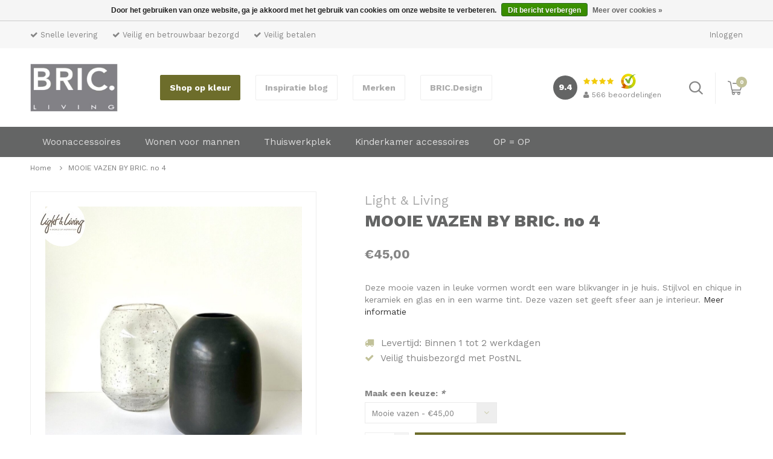

--- FILE ---
content_type: text/css; charset=UTF-8
request_url: https://cdn.webshopapp.com/shops/61701/themes/140291/assets/settings.css?2026011720240220201007145630
body_size: 82
content:
/* General
================================================== */

.banner.banner-1 .text-wrap {
  color: #ffffff;
}

.banner.banner-2 .text-wrap {
  color: #545454;
}

.banner.banner-3 .text-wrap {
  color: #545454;
}

.banner.banner-4 .text-wrap {
  color: #545454;
}

.banner.banner-5 .text-wrap {
  color: #ffffff;
}

.banner.banner-6 .text-wrap {
  color: #ffffff;
}

.headlines .item.item-1 {
  background-image: url(https://cdn.webshopapp.com/shops/61701/themes/140291/v/2786647/assets/headline1.jpg?20260117202402?20260117202351) !important;
    background-size: cover;
    background-repeat: no-repeat;
    background-position: center center;
}

.headlines .item.item-2 {
    background-image: url(https://cdn.webshopapp.com/shops/61701/themes/140291/v/2594858/assets/headline2.jpg?20260117202402?20250320111833) !important;
    background-size: cover;
    background-repeat: no-repeat;
    background-position: center center;
}

.headlines .item.item-3 {
    background-image: url(https://cdn.webshopapp.com/shops/61701/themes/140291/v/2363524/assets/headline3.jpg?20260117202402?20240702125014) !important;
    background-size: cover;
    background-repeat: no-repeat;
    background-position: center center;
}
.banners .banner.banner-1 {
    background-image: url(https://cdn.webshopapp.com/shops/61701/themes/140291/v/2786643/assets/banner1.jpg?20260117202402?20251227125558) !important;
    background-size: cover;
    background-repeat: no-repeat;
    background-position: center center;
    color: #fff;
}
.banners .banner.banner-2 {
    background-image: url(https://cdn.webshopapp.com/shops/61701/themes/140291/v/2594849/assets/banner2.jpg?20260117202402?20250317163023) !important;
    background-size: cover;
    background-repeat: no-repeat;
    background-position: center center;
    color: #fff;
}
.banners .banner.banner-3 {
    background-image: url(https://cdn.webshopapp.com/shops/61701/themes/140291/v/2594839/assets/banner3.jpg?20260117202402?20250317162724) !important;
    background-size: cover;
    background-repeat: no-repeat;
    background-position: center center;
    color: #fff;
}
.banners .banner.banner-4 {
    background-image: url(https://cdn.webshopapp.com/shops/61701/themes/140291/v/2001791/assets/banner4.jpg?20260117202402?20230825133835) !important;
    background-size: cover;
    background-repeat: no-repeat;
    background-position: center center;
    color: #fff;
}
.banners .banner.banner-5 {
    background-image: url(https://cdn.webshopapp.com/shops/61701/themes/140291/v/2594852/assets/banner5.jpg?20260117202402?20250317163329) !important;
    background-size: cover;
    background-repeat: no-repeat;
    background-position: center center;
    color: #fff;
}
.banners .banner.banner-6 {
    background-image: url(https://cdn.webshopapp.com/shops/61701/themes/140291/v/2594851/assets/banner6.jpg?20260117202402?20250317163244) !important;
    background-size: cover;
    background-repeat: no-repeat;
    background-position: center center;
    color: #fff;
}

--- FILE ---
content_type: text/javascript;charset=utf-8
request_url: https://www.bricliving.nl/services/stats/pageview.js?product=143883759&hash=6fc1
body_size: -412
content:
// SEOshop 22-01-2026 15:50:16